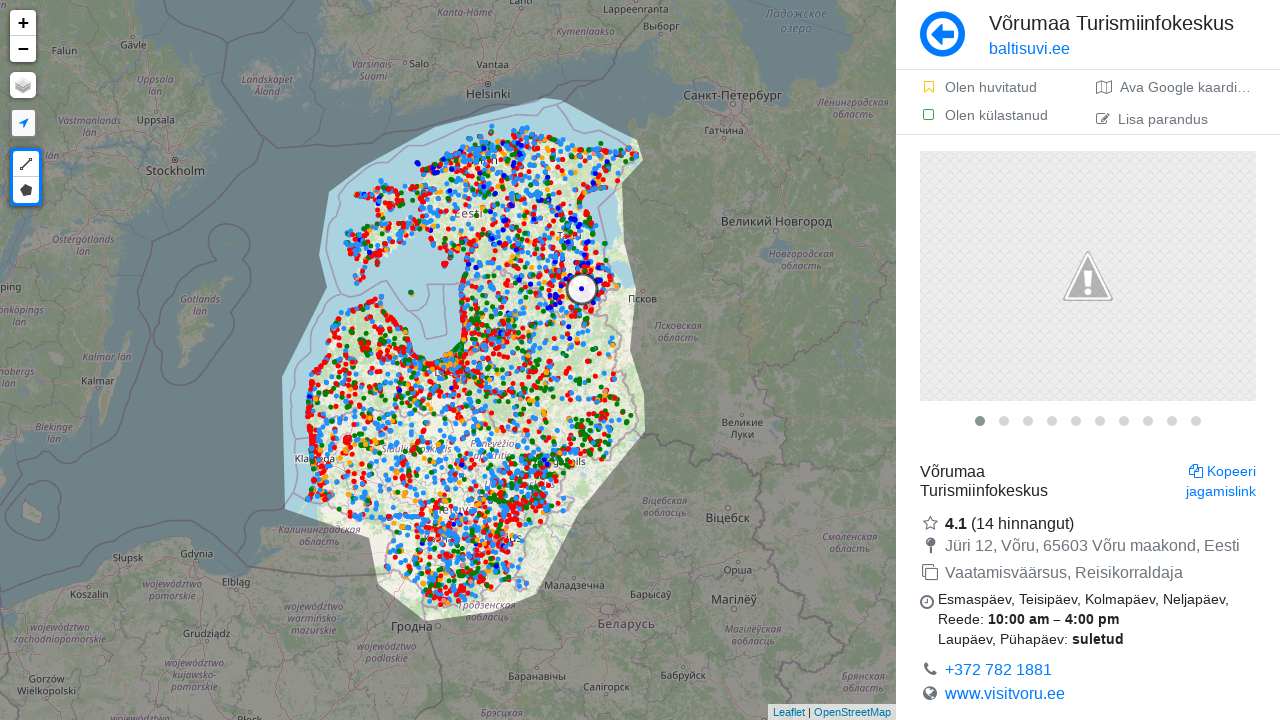

--- FILE ---
content_type: text/html; charset=UTF-8
request_url: https://baltisuvi.ee/kaart/981/vorumaa-turismiinfokeskus
body_size: 6119
content:
<!DOCTYPE html>
<html lang="et">

	<head>
		
		<!-- theme.public/head.phtml -->
		<!-- main/head_common.phtml -->
		<meta charset="utf-8">
		<meta http-equiv="X-UA-Compatible" content="IE=edge">
		<meta name="viewport" content="width=device-width, initial-scale=1, shrink-to-fit=no, minimum-scale=1.0, maximum-scale=1.0, user-scalable=no, minimal-ui">
		<meta name="apple-mobile-web-app-capable" content="yes" />   
		<meta name="apple-mobile-web-app-status-bar-style" content="black" />
		<meta name="google" content="notranslate" />
		<link rel="sitemap" type="application/xml" title="Sitemap" href="https://baltisuvi.ee/sitemap.xml">
		<link rel="canonical" href="https://baltisuvi.ee/kaart/981/vorumaa-turismiinfokeskus" />
		<link rel="shortcut icon" href="https://baltisuvi.ee/assets/img/forest.png" type="image/x-icon" />
		<title>Võrumaa Turismiinfokeskus</title>
		<script>
			<!-- assets/js/head.js -->
			﻿run = {}; bind = {}; 
			WWWDIR = 'https://baltisuvi.ee'; 
			WWWLANG = ''; 
			LANG = 'et'; 
			pluginMap = {
				'moment': {
					'js': ['https://baltisuvi.ee/assets/lib/datetimepicker/bootstrap4/moment.js', 'https://baltisuvi.ee/assets/lib/datetimepicker/bootstrap4/moment-with-locales.js']
				},
				'datetimepicker': {
					'css': ['https://baltisuvi.ee/assets/lib/datetimepicker/bootstrap4/css/tempusdominus-bootstrap-4.min.css'],
					'js': ['https://baltisuvi.ee/assets/lib/datetimepicker/bootstrap4/js/tempusdominus-bootstrap-4.min.js'],
				},
				'tinymce': {
					'js': ['https://baltisuvi.ee/assets/lib/tinymce/4.9/tinymce.min.js'],
				}
			};
			function hasAsset(type, url) {	
				var tag = type == 'js' ? 'script' : 'link';
				var srcAttr = type == 'js' ? 'src' : 'href';
				var assets = document.getElementsByTagName(tag);
				for(var i=0; i<assets.length; i++) {
					//console.log(assets[i][srcAttr]);
					if(assets[i][srcAttr].indexOf(url) > -1) {
						return true;
					}
				}	  
				return false;
			}
			function onLoaded(n, fn) {
				//console.log("ONLOADED", n);
				if(typeof n == 'function'){
					var name = '';
					var o = n;
				}else{
					var tmp = n.split(':');
					var name = tmp[0];
					var o = tmp[1] != undefined ? tmp[1] : name;
				}
				try {		
					res = (typeof n == 'function') ? n() : eval(o);
					if(typeof res == 'undefined') throw "undefined";
					if(res === null) throw "null";
				}catch(err) {
					var p = window.pluginMap[name];
					//console.log(n, p);
					if(p){
						var inject = 0;							
						if(p.js) p.js.forEach(function(url) {
							if(!hasAsset('js', url)){ inject++; addScript(url); }
						});
						if(p.css) p.css.forEach(function(url) {
							if(!hasAsset('css', url)){ inject++; addCss(url); }
						});	
						if(inject) console.log('%cInjecting '+name, 'color:gray');		
					}
					window.setTimeout(function(){
						onLoaded(n, fn)
					}, 10 ); 
					return;
				}
				fn();
			}
			function addScript( src, d ) {
				var s = document.createElement( 'script' );
				s.setAttribute( 'src', src );
				document.head.appendChild( s );
			}
			function addCss(path) {		
				var s = document.createElement( 'link' );
				s.setAttribute( 'rel', 'stylesheet' );
				s.setAttribute( 'href', path );
				document.head.appendChild( s );
			}
			window.onload = function(){
				toggleOffline = function(offline){
					document.getElementsByClassName('navigator-offline')[0].style.display = offline ? 'block' : 'none';
				}
				window.addEventListener('offline', function(){
					toggleOffline(true);
				});
				window.addEventListener('online', function(){
					toggleOffline(false);
				});		
			};
			function loadTime(s){
				if(location.href.indexOf('timer=1') == -1) return;
				console.log(s, Date.now()-window.performance.timing.navigationStart);
			}	
		</script> 
		<meta name="description" content="Võru, Võru County, Estonia | +372 782 1881 | www.visitvoru.ee | Võrumaa Muuseumi galeriis on avatud Mara Ljutjuki isikunäitus „Sõnatu-sõnoldaq“. Näi..." />
		<meta property="og:url" content="https://baltisuvi.ee/kaart/981/vorumaa-turismiinfokeskus"/>
		<meta property="og:image:secure" content="https://baltisuvi.ee/proxy?url=https%3A%2F%2Flh3.googleusercontent.com%2Fp%2FAF1QipPZLgHoD1WC66waIujUvEQRp1PNmWYuOiM-OMY%3Ds1600-w500&hash=eec2867e1b38ee81dee955618f21fc8d"/>
		<meta property="og:image:secure_url" content="https://baltisuvi.ee/proxy?url=https%3A%2F%2Flh3.googleusercontent.com%2Fp%2FAF1QipPZLgHoD1WC66waIujUvEQRp1PNmWYuOiM-OMY%3Ds1600-w500&hash=eec2867e1b38ee81dee955618f21fc8d"/>
		<meta property="og:image:url" content="https://baltisuvi.ee/proxy?url=https%3A%2F%2Flh3.googleusercontent.com%2Fp%2FAF1QipPZLgHoD1WC66waIujUvEQRp1PNmWYuOiM-OMY%3Ds1600-w500&hash=eec2867e1b38ee81dee955618f21fc8d"/>
		<meta property="og:image" content="https://baltisuvi.ee/proxy?url=https%3A%2F%2Flh3.googleusercontent.com%2Fp%2FAF1QipPZLgHoD1WC66waIujUvEQRp1PNmWYuOiM-OMY%3Ds1600-w500&hash=eec2867e1b38ee81dee955618f21fc8d"/>
		<meta property="og:title" content="Võrumaa Turismiinfokeskus - Balti Suvi reisikaart"/>
		<meta property="og:description" content="Avasta Eestit, Lätit ja Leedut!"/>
		<meta property="og:type " content="website"/>
		
		
		<script>
			function preloadImage(url){var img=new Image();img.src=url;}
			if(document.documentElement.clientWidth > 760){
				var preImg = [
					'https://romet.planet.ee/maptiles/tile.php?z=6&x=36&y=19',
					'https://romet.planet.ee/maptiles/tile.php?z=6&x=36&y=20',
					'https://romet.planet.ee/maptiles/tile.php?z=6&x=35&y=20',
					'https://romet.planet.ee/maptiles/tile.php?z=6&x=35&y=19',
					'https://romet.planet.ee/maptiles/tile.php?z=6&x=37&y=19',
					'https://romet.planet.ee/maptiles/tile.php?z=6&x=36&y=18',
					'https://romet.planet.ee/maptiles/tile.php?z=6&x=37&y=20',
					'https://romet.planet.ee/maptiles/tile.php?z=6&x=36&y=21',
					'https://romet.planet.ee/maptiles/tile.php?z=6&x=35&y=18',
					'https://romet.planet.ee/maptiles/tile.php?z=6&x=37&y=18',
					'https://romet.planet.ee/maptiles/tile.php?z=6&x=35&y=21',
					'https://romet.planet.ee/maptiles/tile.php?z=6&x=37&y=21',
				];
			}else{
				var preImg = [
					'https://romet.planet.ee/maptiles/tile.php?z=5&x=18&y=9',
					'https://romet.planet.ee/maptiles/tile.php?z=5&x=18&y=10',
					'https://romet.planet.ee/maptiles/tile.php?z=5&x=17&y=9',
					'https://romet.planet.ee/maptiles/tile.php?z=5&x=17&y=10',
					'https://romet.planet.ee/maptiles/tile.php?z=5&x=19&y=9',
					'https://romet.planet.ee/maptiles/tile.php?z=5&x=19&y=10',
				];
			}
			for(url of preImg) preloadImage(url);
		</script>
		
		<link rel="preload" as="A" href="r">
		
		<!-- LIB CSS -->
		<link rel="stylesheet" href="https://baltisuvi.ee/assets/lib/bootstrap/css/bootstrap.min.css">
		<link rel="stylesheet" href="https://baltisuvi.ee/assets/lib/leaflet/leaflet.css">
		<link rel="stylesheet" href="https://baltisuvi.ee/assets/lib/font-awesome/css/font-awesome.min.css">
		
		<!-- CUSTOM CSS -->
		<link rel="stylesheet" href="https://baltisuvi.ee/assets/css/base.css">
		<link rel="stylesheet" href="https://baltisuvi.ee/assets/css/custom.css">
		<link rel="stylesheet" href="https://baltisuvi.ee/assets/css/inputs.css">
		<link rel="stylesheet" href="https://baltisuvi.ee/assets/css/side-page.css">
		
		<!--
		<script async src="https://baltisuvi.ee/assets/lib/modernizr/modernizr.js"></script>
		<script async src="https://baltisuvi.ee/assets/js/ie11CustomProperties.js"></script>
		<script async src="https://baltisuvi.ee/storage/cache/locations.js"></script>
		-->
		
		<script type="text/javascript" src="https://baltisuvi.ee/assets/lib/leaflet/leaflet.js"></script>
		<script type="text/javascript" src="https://baltisuvi.ee/src/map.js?v="></script>
		
		<!-- Leaflet-Pointable -->
		 <script src="https://unpkg.com/leaflet-pointable@0.0.2/leaflet-pointable.js"></script>
		 <!-- Leaflet-Trails -->
		 <script src="https://unpkg.com/leaflet-trails@0.0.1/leaflet-trails.js"></script>
		 <link rel="stylesheet" href="https://unpkg.com/leaflet-trails@0.0.1/leaflet-trails.css">
		
		
		
					
	</head>	

	<body>
		
		<div data-nosnippet class="navigator-offline collapse min-vh-100 fixed-top" style="background:rgba(0, 0, 0, 0.8);z-index:9999;">
			<div class="d-flex flex-column min-vh-100">
				<div class="m-auto text-center">
					<div class="d-flex align-items-start">
						<div class="bg-dark p-1 rounded ib border border-white mr-4 mt-2">
							<span class="fa-stack fa-lg">
								<i class="fa fa-signal fa-stack-1x fa-2x text-white"></i>
								<i class="fa fa-times fa-stack-2x text-danger"></i>
							</span>
						</div>
						<div>
							<div class="h3 font-weight-light mb-3 text-white">No connection to Internet</div>
							<span class="text-muted" href="https://baltisuvi.ee">Check your connection</span>
						</div>
					</div>
				</div>
			</div>
		</div>

		<div class="vh-100 vw-100 d-flex container-row">

			<div data-nosnippet class="col-map">
				<div id="map" class="bg-secondary"></div>
			</div>
			

			<div class="position-relative overflow-hidden col-body">
				<div class="body" style="display:flex;flex-direction:column">
					<div class="p-0 d-flex flex-column h-100">
						<div class="page-title px-4 py-2 border-bottom d-flex flex-row" style="min-height:70px;">
	<div class="mr-4 align-self-center">
					<a class="no-decoration text-primary" href="#" onClick="history.go(-1); return false;"><i class="fa fa-arrow-circle-o-left m-auto" style="font-size:3.3rem"></i>
			</a>
			</div>
		<h1 class="h5 flex-grow-1 align-self-center ellipsis mb-0">
		Võrumaa Turismiinfokeskus<br>
		<small class="font-weight-light domain-name"><a class="no-decoration text-primary" href="https://baltisuvi.ee">
				baltisuvi.ee						</a></small>
	</h1>
			</div>						<div class="page-text px-4 py-3 flex-grow-1 scroll-y d-flex flex-column" 
						style="">
							<div class="h-100">
								<div class="main_get_messages"></div><script type="application/ld+json">{
    "@context": "http://schema.org",
    "@type": "Place",
    "url": "https://baltisuvi.ee/kaart/981/vorumaa-turismiinfokeskus",
    "image": "https://lh3.googleusercontent.com/p/AF1QipPZLgHoD1WC66waIujUvEQRp1PNmWYuOiM-OMY=s1600-w500",
    "name": "Võrumaa Turismiinfokeskus",
    "description": "Võrumaa Muuseumi galeriis on avatud Mara Ljutjuki isikunäitus „Sõnatu-sõnoldaq“. Näitusel on eksponeeritud kunstniku maalid, mis kujutavad lihtsustatud vormis hetki igapäevaelust, peegeldades inimsuhteid ja elu nüansse. Ljutjuk uurib oma loomingus igatsust eraldumise, üksioleku ja vaikuse järele, vastandades seda tänapäeva elu kiiretele muutustele. Maalimine on tema jaoks sõnatu mõtlemis- ja suhtlemisviis, mis ühendab isikliku kogemuse teistega jagamisega. Mara Ljutjuk (snd 1978) on Eesti Kunstiakadeemia maali eriala lõpetanud kunstnik, kes on osalenud arvukatel näitustel, tegelenud kuraatoritöö ja näitusekujundusega ning olnud aktiivne Evald Okase muuseumi programmi arendamisel. Ta on pälvinud Galerii-G kunstipreemia (2019) ja olnud Konrad Mäe preemia nominent (2020). Näitust saab külastada 31.10–14.12.2025. Kujundaja on Üla Koppel Toetajaks Eesti Kultuurkapital, Võru linn. Fotod Andres Treial @ljutjukmara @ulakoppel @andrestreial #maalinäitus #näitus #kulkatoetab #võrulinn #visitvõru #visitvõrumaa #muuseumikaart",
    "address": "Võru, Võru County, Estonia",
    "addressCountry": "et",
    "aggregateRating": {
        "@type": "AggregateRating",
        "ratingValue": 4.1,
        "reviewCount": 14
    },
    "geo": {
        "@type": "GeoCoordinates",
        "latitude": 57.84828729999999,
        "longitude": 26.99408039999999
    }
}</script><div id="browseData" data-id="981" data-page="browse" data-place="" data-lat="57.8482873" data-lng="26.9940804"></div><div class="d-flex mb-3 border-bottom mx-n4 mt-n3" data-nosnippet="" style="min-height:44px;"><div class="align-self-center d-flex flex-column w-50">			
					<a class="no-decoration text-smaller no-wrap py-1 px-4 text-muted hover-bg-light pt-2" rel="nofollow"			href="https://baltisuvi.ee/toggleSetting?id=981&place_id=&type=bookmark"><i class="fa fa-fw fa-bookmark-o text-warning  mr-2"></i>Olen huvitatud</a>
				
					<a class="no-decoration text-smaller no-wrap py-1 px-4 text-muted hover-bg-light pb-2" rel="nofollow" href="https://baltisuvi.ee/toggleSetting?id=981&place_id=&type=checked"><i class="fa fa-fw fa-square-o text-success mr-2"></i>Olen külastanud</a>
				</div><div class="ml-auto d-flex flex-column ellipsis"><a class="ttip_t ellipsis w-100 no-decoration text-smaller no-wrap py-1 px-4 text-muted hover-bg-light pt-2 h-50" target="blank" title="Ava Google kaardirakenduses" rel="nofollow" href="https://www.google.com/maps/dir/Current+Location/57.8482873,26.9940804"><i class="fa fa-map-o mr-2"></i>Ava Google kaardirakenduses</a><a class="ajaxLoad ttip_t ellipsis w-100 no-decoration text-smaller no-wrap py-1 px-4 text-muted hover-bg-light pt-2 h-50" title="Lisa parandus" rel="nofollow" href="https://baltisuvi.ee/edit?id=981"><i class="fa fa-edit mr-2"></i>Lisa parandus</a></div></div><div class="lightbox mb-4" -div-cloak="" style="min-height:270px" data-plugin-options="{&quot;delegate&quot;: &quot;.owl-item:not(.cloned) a&quot;, &quot;type&quot;: &quot;image&quot;, &quot;gallery&quot;: {&quot;enabled&quot;: true}}"><div class="owl-carousel" data-plugin-options="{&quot;items&quot;: 1, &quot;animateOut&quot;: &quot;fadeOut&quot;, &quot;autoHeight&quot;: true}"><div><a class="no-ajax" href="https://lh3.googleusercontent.com/p/AF1QipPZLgHoD1WC66waIujUvEQRp1PNmWYuOiM-OMY=s1600-w1200" title="Võrumaa Turismiinfokeskus"><img class="mw-100 img-responsive img-rounded browseImg" alt="Võrumaa" src="https://lh3.googleusercontent.com/p/AF1QipPZLgHoD1WC66waIujUvEQRp1PNmWYuOiM-OMY=s1600-w500"/></a></div><div><a class="no-ajax" href="https://lh3.googleusercontent.com/p/AF1QipPLxLWgTI35rvlZOWKgEuDELwXsXjOSL8jCZeQ=s1600-w1200" title="Võrumaa Turismiinfokeskus"><img class="mw-100 img-responsive img-rounded browseImg" alt="Turismiinfokeskus" src="https://lh3.googleusercontent.com/p/AF1QipPLxLWgTI35rvlZOWKgEuDELwXsXjOSL8jCZeQ=s1600-w500"/></a></div><div><a class="no-ajax" href="https://lh3.googleusercontent.com/p/AF1QipPQX5JbXyZByLediITYH5F8lgSeUpzl8BageCQ=s1600-w1200" title="Võrumaa Turismiinfokeskus"><img class="mw-100 img-responsive img-rounded browseImg" alt="Vaatamisväärsus" src="https://lh3.googleusercontent.com/p/AF1QipPQX5JbXyZByLediITYH5F8lgSeUpzl8BageCQ=s1600-w500"/></a></div><div><a class="no-ajax" href="https://lh3.googleusercontent.com/p/AF1QipPXnrMiu7-GS4Pt9e0GdMgPaon_OBbwJE8LUSs=s1600-w1200" title="Võrumaa Turismiinfokeskus"><img class="mw-100 img-responsive img-rounded browseImg" alt="Reisikorraldaja" src="https://lh3.googleusercontent.com/p/AF1QipPXnrMiu7-GS4Pt9e0GdMgPaon_OBbwJE8LUSs=s1600-w500"/></a></div><div><a class="no-ajax" href="https://lh3.googleusercontent.com/p/AF1QipPq-T68pZWqW2_BNJsaG-Zfi5Fgms9JmtVV_4o=s1600-w1200" title="Võrumaa Turismiinfokeskus"><img class="mw-100 img-responsive img-rounded browseImg" alt="Aktiivne puhkus" src="https://lh3.googleusercontent.com/p/AF1QipPq-T68pZWqW2_BNJsaG-Zfi5Fgms9JmtVV_4o=s1600-w500"/></a></div><div><a class="no-ajax" href="https://lh3.googleusercontent.com/p/AF1QipNChIxvyQBKKydHhrFlLycdR3m3p8z8siObnW8=s1600-w1200" title="Võrumaa Turismiinfokeskus"><img class="mw-100 img-responsive img-rounded browseImg" alt="visitvoru" src="https://lh3.googleusercontent.com/p/AF1QipNChIxvyQBKKydHhrFlLycdR3m3p8z8siObnW8=s1600-w500"/></a></div><div><a class="no-ajax" href="https://lh3.googleusercontent.com/p/AF1QipOGm-B1T2tAQrhTAn0n829e0NMknyMOIPzi4RjI=s1600-w1200" title="Андрей Явнашан"><img class="mw-100 img-responsive img-rounded browseImg" alt="Võrumaa Turismiinfokeskus" src="https://lh3.googleusercontent.com/p/AF1QipOGm-B1T2tAQrhTAn0n829e0NMknyMOIPzi4RjI=s1600-w500"/></a></div><div><a class="no-ajax" href="https://lh3.googleusercontent.com/p/AF1QipNEuOo2Szq9GCxia-z2j7HkYywFlhEICCPOkgk=s1600-w1200" title="Võrumaa Turismiinfokeskus"><img class="mw-100 img-responsive img-rounded browseImg" alt="Võrumaa Turismiinfokeskus" src="https://lh3.googleusercontent.com/p/AF1QipNEuOo2Szq9GCxia-z2j7HkYywFlhEICCPOkgk=s1600-w500"/></a></div><div><a class="no-ajax" href="https://lh3.googleusercontent.com/p/AF1QipMCIymWtGagUpJo2M96yDc03n1g7olPpu5rGj0=s1600-w1200" title="Võrumaa Turismiinfokeskus"><img class="mw-100 img-responsive img-rounded browseImg" alt="Võrumaa Turismiinfokeskus" src="https://lh3.googleusercontent.com/p/AF1QipMCIymWtGagUpJo2M96yDc03n1g7olPpu5rGj0=s1600-w500"/></a></div><div><a class="no-ajax" href="https://lh3.googleusercontent.com/p/AF1QipNMas5b6zCN843WXClcn0ubIujOj0r8tn1l-b8=s1600-w1200" title="Võrumaa Turismiinfokeskus"><img class="mw-100 img-responsive img-rounded browseImg" alt="Võrumaa Turismiinfokeskus" src="https://lh3.googleusercontent.com/p/AF1QipNMas5b6zCN843WXClcn0ubIujOj0r8tn1l-b8=s1600-w500"/></a></div></div></div><div class="d-flex flex-column flex-grow-1 item-content"><div class="mb-4"><div class="d-flex overflow-hidden"><div class="flex-grow-1"><div class="d-flex justify-content-between"><h2 class="mb-1 h6">Võrumaa Turismiinfokeskus</h2><div class="ttip_l ib text-smaller pointer text-primary ml-3 text-right" onClick="setClipboard(&#039;https://baltisuvi.ee/kaart/981/vorumaa-turismiinfokeskus&#039;); 
			this.title = &#039;Link kopeeritud&#039;; 
			tips.init($(this).parent());
			$(this).trigger(&#039;mouseenter&#039;);"><i class="fa fa-copy mr-1"></i>Kopeeri jagamislink</div></div><div class="mb-2"></div><div><i class="fa fa-fw fa-star-o mr-1 text-muted"></i><span class="font-weight-bold">4.1</span> (14 hinnangut)</div><h5 class="text-muted mb-2 font-weight-normal h6" style="word-break:break-all"><i class="fa fa-fw fa-map-pin text-muted mr-1"></i>Jüri 12, Võru, 65603 Võru maakond, Eesti</h5><h3 class="font-weight-normal h6"><i class="fa fa-fw fa-clone mr-1 text-muted"></i><span class="text-muted">Vaatamisväärsus, Reisikorraldaja</span></h3><div class="my-1 w-100 text-nowrap d-flex"><i class="fa fa-fw fa-clock-o text-muted mr-1 mt-1"></i><div><span class="ib text-smaller" style="white-space:pre-wrap!important">Esmaspäev, Teisipäev, Kolmapäev, Neljapäev, Reede: <b>10:00 am – 4:00 pm</b></span><br/><span class="ib text-smaller" style="white-space:pre-wrap!important">Laupäev, Pühapäev: <b>suletud</b></span></div></div><div style="word-break:break-all"><i class="fa fa-fw fa-phone text-muted mr-1"></i><a href="tel:+372 782 1881">+372 782 1881</a></div><div style="word-break:break-all"><i class="fa fa-fw fa-globe text-muted mr-1"></i><a xrel="xnofollow" target="blank" href="http://www.visitvoru.ee/">www.visitvoru.ee</a></div><div class="my-3"><i class="fa fa-fw fa-info-circle text-muted mr-1"></i><a class="align-self-center mr-auto" href="https://maps.google.com/?cid=14513501643929363419" target="blank">Andmed Googlest</a></div></div></div></div><h6 class="mb-3 description font-weight-normal"><span>Võrumaa Muuseumi galeriis on avatud Mara Ljutjuki isikunäitus „Sõnatu-sõnoldaq“. Näitusel on eksponeeritud kunstniku maalid, mis kujutavad lihtsustatud vormis hetki igapäevaelust, peegeldades inimsuhteid ja elu nüansse. Ljutjuk uurib oma loomingus igatsust eraldumise, üksioleku ja vaikuse järele, vastandades seda tänapäeva elu kiiretele muutustele. Maalimine on tema jaoks sõnatu mõtlemis- ja suhtlemisviis, mis ühendab isikliku kogemuse teistega jagamisega. Mara Ljutjuk (snd 1978) on Eesti Kunstiakadeemia maali eriala lõpetanud kunstnik, kes on osalenud arvukatel näitustel, tegelenud</span><a href='#' style='color: #E3AE00; text-decoration:none;' onClick="jQuery(this).prev().hide(); jQuery(this).hide(); jQuery(this).next().show(); return false;">&nbsp;[...]</a><span style='display:none;'>Võrumaa Muuseumi galeriis on avatud Mara Ljutjuki isikunäitus „Sõnatu-sõnoldaq“. Näitusel on eksponeeritud kunstniku maalid, mis kujutavad lihtsustatud vormis hetki igapäevaelust, peegeldades inimsuhteid ja elu nüansse. Ljutjuk uurib oma loomingus igatsust eraldumise, üksioleku ja vaikuse järele, vastandades seda tänapäeva elu kiiretele muutustele. Maalimine on tema jaoks sõnatu mõtlemis- ja suhtlemisviis, mis ühendab isikliku kogemuse teistega jagamisega. Mara Ljutjuk (snd 1978) on Eesti Kunstiakadeemia maali eriala lõpetanud kunstnik, kes on osalenud arvukatel näitustel, tegelenud kuraatoritöö ja näitusekujundusega ning olnud aktiivne Evald Okase muuseumi programmi arendamisel. Ta on pälvinud Galerii-G kunstipreemia (2019) ja olnud Konrad Mäe preemia nominent (2020). Näitust saab külastada 31.10–14.12.2025. Kujundaja on Üla Koppel Toetajaks Eesti Kultuurkapital, Võru linn. Fotod Andres Treial @ljutjukmara @ulakoppel @andrestreial #maalinäitus #näitus #kulkatoetab #võrulinn #visitvõru #visitvõrumaa #muuseumikaart</span> <a target="_blank" rel="nofollow" href="http://www.visitvoru.ee/">www.visitvoru.ee</a></h6></div>
							</div>
						</div>
					</div>  

									</div> 
				
			</div>
		</div>		

		
		<!-- theme.public/js.phtml -->
		<!--
			<script async type="text/javascript" src="https://baltisuvi.ee/assets/lib/vue/vue.min.js"></script>
			<script async type="text/javascript" src="https://baltisuvi.ee/assets/lib/jquery/jquery-cookie.min.js"></script>
			<script async type="text/javascript" src="https://baltisuvi.ee/assets/lib/lazyload/lazyload.min.js"></script>
		-->
		<script type="text/javascript" src="https://baltisuvi.ee/src/locations.js?202601210445"></script>
		
		<link async rel="stylesheet" href="https://baltisuvi.ee/assets/lib/Leaflet.draw/src/leaflet.draw.css"/>
		<link async rel="stylesheet" href="https://baltisuvi.ee/assets/lib/flags/flags.css">
		<link async rel="stylesheet" href="https://baltisuvi.ee/assets/lib/magnific-popup/magnific-popup.css">
		<link async rel="stylesheet" href="https://baltisuvi.ee/assets/lib/owlcarousel/owl.carousel.min.css">
		<link async rel="stylesheet" href="https://baltisuvi.ee/assets/lib/owlcarousel/owl.theme.default.min.css">
		<link async rel="stylesheet" href="https://baltisuvi.ee/assets/lib/qtip2/jquery.qtip.min.css">
		<link async rel="stylesheet" href="https://baltisuvi.ee/assets/lib/fdrop/fdrop.css">
		<link async rel="stylesheet" href="https://baltisuvi.ee/assets/lib/file-icon-vectors/css/file-icon-vivid.css">
		
		<script type="text/javascript" src="https://baltisuvi.ee/assets/lib/jquery/jquery-3.3.1.min.js"></script>
		<script type="text/javascript" src="https://baltisuvi.ee/assets/lib/jquery/jquery-migrate-3.0.1.js"></script>
		
		<script async type="text/javascript" src="https://baltisuvi.ee/assets/lib/bootstrap/js/bootstrap.bundle.min.js"></script>
		
		<script async type="text/javascript" src="https://baltisuvi.ee/assets/lib/qtip2/jquery.qtip.min.js"></script>
		<script defer type="text/javascript" src="https://baltisuvi.ee/assets/lib/fdrop/fdrop.js"></script>
		<script defer type="text/javascript" src="https://baltisuvi.ee/assets/lib/nanobar/nanobar.min.js"></script>
		
		<script defer type="text/javascript" src="https://baltisuvi.ee/assets/lib/owlcarousel/owl.carousel.min.js"></script>
		<script defer type="text/javascript" src="https://baltisuvi.ee/assets/lib/magnific-popup/jquery.magnific-popup.js"></script>
		
		<script type="text/javascript" src="https://baltisuvi.ee/assets/lib/leaflet/L.draw.min.js"></script>
		
		<script type="text/javascript" src="https://baltisuvi.ee/assets/js/base.js?ch=32cde6c"></script>	
		<script async type="text/javascript" src="https://baltisuvi.ee/assets/js/init.js?ch=ff04cef"></script>
		
		<!-- JS INIT -->
		
		
		
		<div class="modal" data-type="ajax" id="modal" tabindex="-1"><div class="modal-dialog loading-modal-dialog"><div class="modal-content"><div class="d-flex" style="min-height: 300px"><div class="lds-ripple my-auto mx-auto"><div></div><div></div></div></div></div></div></div>
		
		<!-- Global site tag (gtag.js) - Google Analytics -->
		<script defer src="https://www.googletagmanager.com/gtag/js?id=UA-167339083-1"></script>
		<script>
		  window.dataLayer = window.dataLayer || [];
		  function gtag(){dataLayer.push(arguments);}
		  gtag('js', new Date());
		  gtag('config', 'UA-167339083-1');
		</script>

	</body>	
</html>


--- FILE ---
content_type: text/css
request_url: https://baltisuvi.ee/assets/css/side-page.css
body_size: 628
content:
html, body, main { min-height: 100vh; }
html, body { background: transparent; }	

body {height:100%; width:100%;}
.body {height:100%; width:100%;}
#map { height:100%; width: 100%; }

.col-map {
	width: 70vw;
	height: 100vh;
	display: inline-block;
	min-width:320px;
}
.col-body{
	width: 30vw;
	height: 100vh;
	display: inline-block;
	min-width:320px;
}
.leaflet-draw-actions li a[title="Finish drawing"]{
	background: blue !important;
}	
/*	
.leaflet-draw-toolbar a *{
	fill: var(--primary);
	color: var(--primary);
}*/
.leaflet-draw-toolbar {
	border: 3px solid var(--blue);
}

.leaflet-control-layers-toggle{
	width: 26px;
	height: 26px;
	max-height:26px;
	max-width:26px;
	background-size: 16px 16px !important;
}

.leaflet-draw-tooltip{
	display:none;
}
.hover-bg-light:hover,.hover-bg-light:active {
	background: var(--light);
}
.image-name{
	background: rgba(255,255,255,0.5);
	font-size: 0.6rem;
	right:0;bottom:0;
}
.browseImg{
	max-width:800px;
	height:250px;
	object-fit: cover;
	background:url('../img/pattern/az_subtle.png')
}

@media (max-width: 767.98px) { 
	.container-row{
		flex-direction: column;
	}
	.domain-name{
		adisplay:none;
		font-size:70% !important;
		
	}
	.col-map {
		width: 100vw;
		height: 50vh;
	}
	.col-body{
		width: 100vw;
		height: 50vh;
	}
	.page-title{
		height:50px !important;
		min-height: 50px !important;
	}
	.page-title img{
		height:30px !important;
	}
	.page-text{
		aaamargin-bottom:50px !important;
	}
	.page-footer{
		aaaheight:50px !important;
	}

	
	
	
}

.roll-in-right {
	-webkit-animation: roll-in-right 0.6s ease-out both;
	        animation: roll-in-right 0.6s ease-out both;
}



@-webkit-keyframes roll-in-right {
  0% {
    -webkit-transform: translateX(800px) rotate(540deg);
            transform: translateX(800px) rotate(540deg);
    opacity: 0;
  }
  100% {
    -webkit-transform: translateX(0) rotate(0deg);
            transform: translateX(0) rotate(0deg);
    opacity: 1;
  }
}
@keyframes roll-in-right {
  0% {
    -webkit-transform: translateX(800px) rotate(540deg);
            transform: translateX(800px) rotate(540deg);
    opacity: 0;
  }
  100% {
    -webkit-transform: translateX(0) rotate(0deg);
            transform: translateX(0) rotate(0deg);
    opacity: 1;
  }
}

.swirl-out-bck {
	-webkit-animation: swirl-out-bck 0.6s ease-in both;
	        animation: swirl-out-bck 0.6s ease-in both;
}

@-webkit-keyframes swirl-out-bck {
  0% {
    -webkit-transform: rotate(0) scale(1);
            transform: rotate(0) scale(1);
    opacity: 1;
  }
  100% {
    -webkit-transform: rotate(-540deg) scale(0);
            transform: rotate(-540deg) scale(0);
    opacity: 0;
  }
}
@keyframes swirl-out-bck {
  0% {
    -webkit-transform: rotate(0) scale(1);
            transform: rotate(0) scale(1);
    opacity: 1;
  }
  100% {
    -webkit-transform: rotate(-540deg) scale(0);
            transform: rotate(-540deg) scale(0);
    opacity: 0;
  }
}


.draw-info{
	position: absolute;
	top: -0px;
	right: -220px;
	width: 200px;
	_height: 100px;

}

.body * {
	az-index: 20 !important;
}

--- FILE ---
content_type: image/svg+xml
request_url: https://baltisuvi.ee/assets/lib/Leaflet.draw/src/images/spritesheet.svg
body_size: 1381
content:
<?xml version="1.0" encoding="UTF-8" standalone="no"?>
<svg
	xmlns:dc="http://purl.org/dc/elements/1.1/"
	xmlns:cc="http://creativecommons.org/ns#"
	xmlns:rdf="http://www.w3.org/1999/02/22-rdf-syntax-ns#"
	xmlns="http://www.w3.org/2000/svg"
	xmlns:xlink="http://www.w3.org/1999/xlink"
	xmlns:sodipodi="http://sodipodi.sourceforge.net/DTD/sodipodi-0.dtd"
	xmlns:inkscape="http://www.inkscape.org/namespaces/inkscape"
	viewBox="0 0 600 60"
	height="60"
	width="600"
	id="svg4225"
	version="1.1"
	inkscape:version="0.91 r13725"
	sodipodi:docname="spritesheet.svg"
	inkscape:export-filename="/home/fpuga/development/upstream/icarto.Leaflet.draw/src/images/spritesheet-2x.png"
	inkscape:export-xdpi="90"
	inkscape:export-ydpi="90">
	<metadata
		id="metadata4258">
		<rdf:RDF>
			<cc:Work
				rdf:about="">
				<dc:format>image/svg+xml</dc:format>
				<dc:type
					rdf:resource="http://purl.org/dc/dcmitype/StillImage"/>
				<dc:title/>
			</cc:Work>
		</rdf:RDF>
	</metadata>
	<defs
		id="defs4256"/>
	<sodipodi:namedview
		pagecolor="#ffffff"
		bordercolor="#666666"
		borderopacity="1"
		objecttolerance="10"
		gridtolerance="10"
		guidetolerance="10"
		inkscape:pageopacity="0"
		inkscape:pageshadow="2"
		inkscape:window-width="1920"
		inkscape:window-height="1056"
		id="namedview4254"
		showgrid="false"
		inkscape:zoom="1.3101852"
		inkscape:cx="237.56928"
		inkscape:cy="7.2419621"
		inkscape:window-x="1920"
		inkscape:window-y="24"
		inkscape:window-maximized="1"
		inkscape:current-layer="svg4225"/>
	<g
		id="enabled"
		style="fill:#464646;fill-opacity:1">
		<g
			id="polyline"
			style="fill:#464646;fill-opacity:1">
			<path
				d="m 18,36 0,6 6,0 0,-6 -6,0 z m 4,4 -2,0 0,-2 2,0 0,2 z"
				id="path4229"
				inkscape:connector-curvature="0"
				style="fill:#464646;fill-opacity:1"/>
			<path
				d="m 36,18 0,6 6,0 0,-6 -6,0 z m 4,4 -2,0 0,-2 2,0 0,2 z"
				id="path4231"
				inkscape:connector-curvature="0"
				style="fill:#464646;fill-opacity:1"/>
			<path
				d="m 23.142,39.145 -2.285,-2.29 16,-15.998 2.285,2.285 z"
				id="path4233"
				inkscape:connector-curvature="0"
				style="fill:#464646;fill-opacity:1"/>
		</g>
		<path
			id="polygon"
			d="M 100,24.565 97.904,39.395 83.07,42 76,28.773 86.463,18 Z"
			inkscape:connector-curvature="0"
			style="fill:#464646;fill-opacity:1"/>
		<path
			id="rectangle"
			d="m 140,20 20,0 0,20 -20,0 z"
			inkscape:connector-curvature="0"
			style="fill:#464646;fill-opacity:1"/>
		<path
			id="circle"
			d="m 221,30 c 0,6.078 -4.926,11 -11,11 -6.074,0 -11,-4.922 -11,-11 0,-6.074 4.926,-11 11,-11 6.074,0 11,4.926 11,11 z"
			inkscape:connector-curvature="0"
			style="fill:#464646;fill-opacity:1"/>
		<path
			id="marker"
			d="m 270,19 c -4.971,0 -9,4.029 -9,9 0,4.971 5.001,12 9,14 4.001,-2 9,-9.029 9,-14 0,-4.971 -4.029,-9 -9,-9 z m 0,12.5 c -2.484,0 -4.5,-2.014 -4.5,-4.5 0,-2.484 2.016,-4.5 4.5,-4.5 2.485,0 4.5,2.016 4.5,4.5 0,2.486 -2.015,4.5 -4.5,4.5 z"
			inkscape:connector-curvature="0"
			style="fill:#464646;fill-opacity:1"/>
		<g
			id="edit"
			style="fill:#464646;fill-opacity:1">
			<path
				d="m 337,30.156 0,0.407 0,5.604 c 0,1.658 -1.344,3 -3,3 l -10,0 c -1.655,0 -3,-1.342 -3,-3 l 0,-10 c 0,-1.657 1.345,-3 3,-3 l 6.345,0 3.19,-3.17 -9.535,0 c -3.313,0 -6,2.687 -6,6 l 0,10 c 0,3.313 2.687,6 6,6 l 10,0 c 3.314,0 6,-2.687 6,-6 l 0,-8.809 -3,2.968"
				id="path4240"
				inkscape:connector-curvature="0"
				style="fill:#464646;fill-opacity:1"/>
			<path
				d="m 338.72,24.637 -8.892,8.892 -2.828,0 0,-2.829 8.89,-8.89 z"
				id="path4242"
				inkscape:connector-curvature="0"
				style="fill:#464646;fill-opacity:1"/>
			<path
				d="m 338.697,17.826 4,0 0,4 -4,0 z"
				transform="matrix(-0.70698336,-0.70723018,0.70723018,-0.70698336,567.55917,274.78273)"
				id="path4244"
				inkscape:connector-curvature="0"
				style="fill:#464646;fill-opacity:1"/>
		</g>
		<g
			id="remove"
			style="fill:#464646;fill-opacity:1">
			<path
				d="m 381,42 18,0 0,-18 -18,0 0,18 z m 14,-16 2,0 0,14 -2,0 0,-14 z m -4,0 2,0 0,14 -2,0 0,-14 z m -4,0 2,0 0,14 -2,0 0,-14 z m -4,0 2,0 0,14 -2,0 0,-14 z"
				id="path4247"
				inkscape:connector-curvature="0"
				style="fill:#464646;fill-opacity:1"/>
			<path
				d="m 395,20 0,-4 -10,0 0,4 -6,0 0,2 22,0 0,-2 -6,0 z m -2,0 -6,0 0,-2 6,0 0,2 z"
				id="path4249"
				inkscape:connector-curvature="0"
				style="fill:#464646;fill-opacity:1"/>
		</g>
	</g>
	<g
		id="disabled"
		transform="translate(120,0)"
		style="fill:#bbbbbb">
		<use
			xlink:href="#edit"
			id="edit-disabled"
			x="0"
			y="0"
			width="100%"
			height="100%"/>
		<use
			xlink:href="#remove"
			id="remove-disabled"
			x="0"
			y="0"
			width="100%"
			height="100%"/>
	</g>
	<path
		style="fill:none;stroke:#464646;stroke-width:2;stroke-miterlimit:4;stroke-dasharray:none;stroke-opacity:1"
		id="circle-3"
		d="m 581.65725,30 c 0,6.078 -4.926,11 -11,11 -6.074,0 -11,-4.922 -11,-11 0,-6.074 4.926,-11 11,-11 6.074,0 11,4.926 11,11 z"
		inkscape:connector-curvature="0"/>
</svg>


--- FILE ---
content_type: text/javascript;charset=UTF-8
request_url: https://baltisuvi.ee/src/map.js?v=
body_size: 7080
content:
window.isDrawMode = false;
window.colormap = {"\/accommodation":"red","\/dining":"orange","\/activeleisure":"Blue","\/sightseeing":"DodgerBlue","\/health":"LightCoral","\/varia":"SlateGray","\/natural":"green"};
window.baltics = [{"lat":59.24621611852243,"lng":22.164741179285826},{"lat":58.95574642454033,"lng":21.445270591110646},{"lat":58.24043482364321,"lng":21.21460063154303},{"lat":57.86266606876288,"lng":21.401333455954926},{"lat":56.80156200991216,"lng":20.412747914950845},{"lat":55.176897819080665,"lng":20.484145759578915},{"lat":54.81778984250645,"lng":22.318521152330938},{"lat":54.23137505951037,"lng":22.52722254432067},{"lat":53.74706896306562,"lng":23.54876093669153},{"lat":53.860577748279255,"lng":25.053607815775536},{"lat":54.102777252370785,"lng":25.99825622162386},{"lat":55.1392482457217,"lng":26.93741248557775},{"lat":55.67240697003055,"lng":27.71729663459206},{"lat":56.14948503945801,"lng":28.38184580382258},{"lat":56.5934685700302,"lng":28.376309708702692},{"lat":57.11889985049529,"lng":28.057765478823608},{"lat":57.83924735514403,"lng":28.19506902618531},{"lat":58.38750754233981,"lng":27.93693835714535},{"lat":59.06033377426745,"lng":27.876524796306178},{"lat":59.327516458735495,"lng":28.348848999230384},{"lat":59.55089534446973,"lng":28.217037593763145},{"lat":59.6842158437117,"lng":27.66233126242198},{"lat":59.99324435364576,"lng":26.552918599739645},{"lat":60.00697346187618,"lng":26.16846866712692},{"lat":59.69253081469199,"lng":23.77931172912848}];

onLoaded(function(){
	return (L != null && document.getElementById("map"));
}, function() {

	loadTime("map start");

	L.Mask = L.Polygon.extend({
		options: {
			stroke: false,
			color: '#333',
			fillOpacity: 0.5,
			clickable: false,
			renderer: L.svg(),
			outerBounds: new L.LatLngBounds([-90, -360], [90, 360])
		},
		initialize: function (latLngs, options) {
	         var outerBoundsLatLngs = [
				this.options.outerBounds.getSouthWest(),
				this.options.outerBounds.getNorthWest(),
				this.options.outerBounds.getNorthEast(),
				this.options.outerBounds.getSouthEast()
			];
	        L.Polygon.prototype.initialize.call(this, [outerBoundsLatLngs, latLngs], options);
		},
	});
	L.mask = function (latLngs, options) {
		return new L.Mask(latLngs, options);
	};

	//var v = (queryParameters().v || '').split('x');
	var v = ''.split('x');
	var initZoom = document.documentElement.clientWidth > 760 ? 6 : 5;
    map = new L.Map('map', {
    	center: new L.LatLng(v[1] || 57.00, v[2] || 24.05),
    	zoom: v[0] || initZoom,
    	//tap: false,
    	dragging: true,
    	//fadeAnimation: false,

    	renderer: L.canvas()  	//preferCanvas: true
    });

    window.mapIsMoving = false;
	window.drawnItems = L.featureGroup().addTo(map);
	window.filteredItems = new L.FeatureGroup();
	window.mapLocations = new L.FeatureGroup();


  var control = L.control.layers({
        //'OpenStreetMap': L.tileLayer('https://romet.planet.ee/maptiles/tile.php?z={z}&x={x}&y={y}', {
        'OpenStreetMap': L.tileLayer('https://a.tile.openstreetmap.org/{z}/{x}/{y}.png', {
        	maxZoom: 18,
        	attribution: '<a href="http://openstreetmap.org/copyright">OpenStreetMap</a>'
        }).addTo(map),
        "Aero": L.tileLayer('http://server.arcgisonline.com/ArcGIS/rest/services/World_Imagery/MapServer/tile/{z}/{y}/{x}', {

        }),

    }, {  }, { position: 'topleft', collapsed: true }).addTo(map); //'drawlayer': drawnItems

    loadTime("map added");

    var latLngs = [];
	for (i=0; i<baltics.length; i++) { latLngs.push(new L.LatLng(baltics[i]['lat'], baltics[i]['lng'])); }
	L.mask(latLngs).addTo(map);

	onLoaded(':window.locations', function(){
		loadTime("map layers start");
	    for(let location of locations) {
	    	mapLocations.addLayer(location2layer(location));
		}
		loadTime("map layers added");
		mapLocations.addTo(map);
	})

 var HikingTrails = L.tileLayer('https://tile.waymarkedtrails.org/{id}/{z}/{x}/{y}.png', {
     id: 'hiking',
     pointable: false,
     attribution: '&copy; <a href="http://waymarkedtrails.org">Sarah Hoffmann</a> (<a href="https://creativecommons.org/licenses/by-sa/3.0/">CC-BY-SA</a>)',
 });
 var CyclingTrails = L.tileLayer('https://tile.waymarkedtrails.org/{id}/{z}/{x}/{y}.png', {
     id: 'cycling',
     pointable: false,
     attribution: '&copy; <a href="http://waymarkedtrails.org">Sarah Hoffmann</a> (<a href="https://creativecommons.org/licenses/by-sa/3.0/">CC-BY-SA</a>)',
 });

 control.addOverlay(HikingTrails, "{map.hikingroutes}").addTo(map);
 control.addOverlay(CyclingTrails, "{map.cyclingroutes}");

});

run.map = function(){

	loadTime("run start");

	L.Control.selfPos = L.Control.extend({
	    onAdd: function(map) {
	        var div = L.DomUtil.create('div');
	        div.innerHTML = '<div class="rounded p-1 bg-light shadow" style="border: 2px solid rgba(100,100,100,0.8);"><i class="fa fa-fw fa-location-arrow text-primary"></i></div>';
	        L.DomEvent
            .addListener(div, 'click', L.DomEvent.stopPropagation)
            .addListener(div, 'click', L.DomEvent.preventDefault)
        	.addListener(div, 'click', flyToSelf);

        	 L.DomEvent
            .addListener(div, 'touchstart', L.DomEvent.stopPropagation)
            .addListener(div, 'touchstart', L.DomEvent.preventDefault)
        	.addListener(div, 'touchstart', flyToSelf);

	        return div;
	    },
	    onRemove: function(map) {}
	});
	L.control.selfPos = function(opts) {
	    return new L.Control.selfPos(opts);
	}
	L.control.selfPos({ position: 'topleft' }).addTo(map);

    onLoaded(':L.drawLocal', function(){

	   	L.drawLocal.draw.toolbar.finish.text = "Valmis!";
		L.drawLocal.draw.toolbar.undo.text = "Kustuta viimane punkt";
		L.drawLocal.draw.toolbar.actions.text = "Tühista";
	    map.addControl(new L.Control.Draw({
	        edit: false,
	        draw: {
	        	polyline: true,
	        	rectangle: false,
	        	circle: false,
	        	circlemarker: false,
	        	marker: false,
	            polygon: {
	                allowIntersection: false,
	                showArea: true
	            }
	        }
	    }));


	   /*
	   if(location.pathname == '/'){
		    $('.leaflet-draw:visible')
			.addClass('position-relative')
		    .append("<div class=\"draw-info roll-in-right bg-white rounded border shadow px-3 py-2\">Saad kaardile lisada uusi asukohti vasakul asuvate tööriistadega.</div>");
		    setTimeout(function(){
		    	$('.draw-info').addClass('swirl-out-bck');
		    }, 3000);
		}
		*/
		map.on('draw:drawstart draw:editstart', function(e) {
			window.isDrawMode = true;
			console.log('isDrawMode', window.isDrawMode?1:0)
		})
		map.on('draw:drawstop draw:editstop', function(e) {
			window.isDrawMode = false;
			console.log('isDrawMode', window.isDrawMode?1:0)
		})


	   map.on('draw:editmove draw:editresize draw:editstart draw:editstop draw:edited draw:editvertex', function (event) {
	    	//map.on(L.Draw.Event.EDITED, function (event) {
	    	//console.log(event)
	    	var pos = getLayerPos(event.layer || event.poly);
	    	//console.log('pos', pos)
	    	if(pos){
	        	var url = uri('https://baltisuvi.ee/edit', 'pos', JSON.stringify(pos))
	    		window.history.replaceState({path: url}, '', url);
	        }

	    })

	    map.on('draw:drawstart', function (event) {
	    	var LD = browseData();
			if(LD.page == 'edit'){
				mapLocations.eachLayer(function(layer){
					if(layer.id == LD.id){
						layer.setStyle({
			    			color: 'grey'
						});
						layer.editing.disable();
					}
				});
			}else{
				navigateContent(uri('https://baltisuvi.ee/edit', 'id', 0));
			}
	    })

	    map.on(L.Draw.Event.CREATED, function (event) {
			var LD = browseData();
	        var layer = event.layer;
	        var pos = getLayerPos(event.layer);

	        if(pos){
	        	if(LD.page == 'edit'){
	        		var url = uri('https://baltisuvi.ee/edit', 'pos', JSON.stringify(pos))
	    			window.history.replaceState({path: url}, '', url);
	        	}else{
	        		navigateContent(uri('https://baltisuvi.ee/edit', 'id', 0, 'pos', JSON.stringify(pos)));
	        	}
	        	layer.editing.enable();
	        	layer.layerValidFor = 'edit';
	        	drawnItems.addLayer(layer);
	        }
	    });
	})



	map.on('moveend zoomend', function(){
		window.mapIsMoving = false;
		flashLayer(window.selectedFlashId)
	});

	map.on('movestart zoomstart', function(e) {
		window.mapIsMoving = true;
	});

    //layer.getRadius();layer.getLatLng(),strLatLng(layer.getLatLng() layer._defaultShape()

	map.on('moveend', function(e) {
		var c = map.getCenter();
		//var url = uri(location.href, 'z', map.getZoom(), 'lat', c.lat, 'lng', c.lng);
		var url = uri(location.href, 'v', map.getZoom()+'x'+c.lat.toFixed(4)+'x'+c.lng.toFixed(4));
		window.history.replaceState({path: url}, '', url);
		$(window).trigger('hashchange');
	});

	map.on('click', function(e) {
		var LD = browseData();
		if(LD.page == 'edit') return false;
		if(window.isDrawMode) return false;
		//console.log('map click');
		var cll = e.latlng;

		if(!e.originalEvent.altKey){
	        var closeByLayers = [];
	        var distList = [45,60,90,180,360,1000,1800,3000,5500,9000,12000,15000,18000];
	        var maxDist = distList[18 - map.getZoom()];
	       // console.log('maxDist', maxDist);
	        if(maxDist){
		        mapLocations.eachLayer(function(layer){
		        	//console.log(layer);
		        	var layerCenter = layer.getBounds().getCenter();
					layer.distance = layerCenter.distanceTo(new L.LatLng(cll.lat, cll.lng));
					if(layer.distance < maxDist){closeByLayers.push(layer);}
				});
			}
			if(closeByLayers.length){
		        closeByLayers.sort(function(a, b) { return a.distance - b.distance; });
		        console.log('closeByLayers click');
		        closeByLayers[0].fireEvent('click');
		        return;
		    }
		}

		map.closePopup();
		/*
		$.ajax({
			url: uri('{HOST}{WWWDIR}/overpass', 'lat', cll.lat, 'lng', cll.lng),
			dataType: 'json',
			success: function(data){


				if(data.closest){
					let e = data.closest;
					let content = '';

					if(e.tags['addr:full']){
						e.tags.address = e.tags['addr:full']+' '+e.tags['addr:city'];
					}
					for(let [key, value] of Object.entries(e.tags)) {
						if([
							'addr:city',
							'addr:country',
							'addr:full',
							'addr:housenumber',
							'addr:postcode',
							'addr:street',
							'amenity',
							'building',
							'source',
						].indexOf(key) >= 0) continue;
						content += window.e('div', window.e('span.text-muted.mr-2', key)+window.e('span', value));
					}

					//clicked.bindPopup(content).openPopup();

					L.popup()
				    .setLatLng(new L.LatLng(e.center.lat, e.center.lon))
				    .setContent(content)
				    .openOn(map);
				}
			}
		});
		*/
    });

    $(document).on('click', '*[data-goto]', function(){
    	var goto = $(this).data('goto');
    	goTo(goto.lat, goto.lng, false);
    });


    $(document).on('mouseenter touchstart', '*[data-goto]', function(){
    	var goto = $(this).data('goto');
    	layer = getLayer(goto.id);
    	if(! map.hasLayer(layer) )  return false;
    	window.hoverCircle = L.circleMarker(layer.getBounds().getCenter(), {radius: 15}).setStyle({
			color: '#007bff',
			fillColor: 'white',
			fillOpacity: 0.9,
			opacity: 0.6,
		});
		hoverCircle.layerValidFor = 'mousehover';
		drawnItems.addLayer(hoverCircle);
		hoverCircle.bringToFront();
		layer.bringToFront();
    });

    $(document).on('mouseout touchend', '*[data-goto]', function(){
    	drawnItems.removeLayer(window.hoverCircle);
    	delete window.hoverCircle;
    });

    loadTime("run finish");
}



bind.map = function(){

	loadTime("bind start");

	$(".page-text").on( 'scroll', function(){
	 	var $e = $(this);
	 	if(window.scrollUrlUpdate) clearTimeout(window.scrollUrlUpdate);
	 	window.scrollUrlUpdate = setTimeout(function(){
	 		var s = Math.round($e.scrollTop());
	   		var url = uri(location.href, 's', s>0?s:null);
    		window.history.replaceState({path: url}, '', url);
    	}, 100);
	});

	setTimeout(function(){
		onLoaded(function(){
			//console.log('mapIsMoving', mapIsMoving)
			return window.mapIsMoving == false ? true : null
		}, function(){
			//console.log('routine start')
			var LD = browseData();
			var p = queryParameters();
			//console.log('bind.map', LD);
			 $(".page-text").scrollTop(p.s);
			window.drawnItems.eachLayer(function(layer){
				if($('*[name=email]').length > 0) return; //dont remove while drawing
				if(LD.page != layer.layerValidFor) layer.remove();
			});

			filteredItems.eachLayer(function(r){
				mapLocations.addLayer(r.addTo(map));
				filteredItems.removeLayer(r);
			});

			if(p.filter){
				LD.page = (p.filter != 'all' && !LD.page) ? 'filter_'+p.filter : LD.page;
				var filter_ids = p.ids ? p.ids.split('x') : [];
				//console.log('hidden', filteredItems.getLayers().length);
				var currentDirList = p.dir || ''.split('+');
			}else{
				var filter_ids = [];
			}

			mapLocations.eachLayer(function(layer){

				if(layer.editing != null){
					if(LD.page == 'edit' && LD.id == layer.id){
						layer.editing.enable();
					}else{
						layer.editing.disable();
					}
				}

				if(p.filter){

					let show = (p.filter == 'all'
						|| filter_ids.indexOf(layer.id.toString()) >= 0
						|| (p.filter == 'dir' && currentDirList.indexOf(layer.dir) >= 0)
					);

					if(LD.id && layer.id.toString() == LD.id.toString()) show = true;

					if(!show){
						filteredItems.addLayer(layer);
						//layer.remove();
						mapLocations.removeLayer(layer);
					}

					if(show && layer && filter_ids){
						if(['all', 'dir'].indexOf(p.filter) === -1){
							let tmp = L.circleMarker(layer.getBounds().getCenter(), {radius: 15}).setStyle({
				    			color: 'black',
				    			fillColor: 'white',
				    			fillOpacity: 0.6,
				    			opacity: 0.4,
				    			bubblingMouseEvents: false,
				    		});

				    		tmp.on('mouseover mouseout click', function (e) {
				        		layer.fireEvent(e.type);
				    		});

				    		tmp.layerValidFor = 'filter_'+p.filter;
				    		drawnItems.addLayer(tmp);
							tmp.bringToFront();

						}
						layer.bringToFront();
					}
				}
			})

			if(LD.id && LD.page == 'browse'){
				flashLayer(LD.id);
			}else{
				flashLayer(false);
			}

			if(LD.page == 'edit'){
				setLangTabsStyle();
			}

			map.closePopup();
			//$('.leaflet-draw-section').toggleClass('d-none', LD.page == 'browse');

			if(p.place_id) addPlaceMarker(LD);

			if(map && LD.lat > 10 && LD.lng > 10){
				goTo(LD.lat, LD.lng, false);
			}

		});
		loadTime("bind end");
	}, 100);


}

onLoaded(':window.map.getBounds', function(){
	loadTime("getBounds start");
	function get_points(lat, lng, radius, call){
		$.ajax({
			url: uri('https://baltisuvi.ee/get_points', 'lat', lat, 'lng', lng, 'radius', radius, 'call', call),
			success: function(data){
				if(data.substr(0,1) == '{'){
					try { var response = jQuery.parseJSON(data); } catch(e) { console.log(e.message); }
					if(response.run){
						$.each(response.run, function(k, v){
							eval(v);
						})
					}
				}
			}
		});
	}

	map.on('moveend', function(e) {
		if(map.getZoom() >= 13){
			var c = map.getCenter();
	    	var bounds = map.getBounds(),
		    northWest = bounds.getNorthWest(),
		    northEast = bounds.getNorthEast(),
		    distance = northWest.distanceTo(northEast)
		    radius = Math.round(distance / 2);
		    if(window.last_silent_call == null
		    	||  window.last_silent_call.distanceTo(new L.LatLng(c.lat, c.lng)) >= radius * 1.5){
			    window.last_silent_call = new L.LatLng(c.lat, c.lng);
				get_points(c.lat, c.lng, radius, 'silent');
			}
		}
	});

	
	loadTime("getBounds finish")
});

function browseData(){
	var elm = "div#browseData";
	//if(!$(elm).length) console.log('Error getting browseData');

	var id = $(elm).attr("data-id");
	var lat = $(elm).attr("data-lat");
	var lng = $(elm).attr("data-lng");
	var page = $(elm).attr("data-page");
	var place = JSON.parse($(elm).attr("data-place") || null);

	return {
		id: id,
		lat: lat,
		lng: lng,
		page: page,
		place: place,
	}
}

function getLayer(id){
	var result;
	mapLocations.eachLayer(function(layer){
		if(layer.id == id){
			result = layer; return true;
		}
	});
	return result;
}

function flashLayer (id){

	window.selectedFlashId = id;

	function adjustHelper(layer){

		var c = layer.getBounds().getCenter();
		var LD = browseData();

		var needHelp2See = (map.getZoom() >= 5 && LD.page != 'edit');

		if(needHelp2See){
	    	var layerNW = layer.getBounds().getNorthWest();
	    	var tmp = L.circleMarker([c.lat, c.lng], {radius: 15}).addTo(map)
	    	var layerInsideCircle = tmp._containsPoint(map.latLngToLayerPoint(layerNW));
	    	tmp.remove();
	    	if(!layerInsideCircle) needHelp2See = false;
		}

		if((!needHelp2See || !window.selectedFlashId)){
			//window.flashCircle.remove();
			//console.log('adjustHelper remove', window.selectedFlashId, window.flashCircle);
			drawnItems.removeLayer(window.flashCircle)
			delete window.flashCircle;
			return;
		}

		if(!map.hasLayer(window.flashCircle)){
			if(window.flashCircle) drawnItems.removeLayer(window.flashCircle)
			//console.log('adjustHelper add', window.selectedFlashId, window.flashCircle);
    		window.flashCircle = L.circleMarker([c.lat, c.lng], {radius: 15}).setStyle({
    			color: 'black',
    			fillColor: 'white',
    			fillOpacity: 0.9,
    			opacity: 0.6,
    			bubblingMouseEvents: false,
    		}); //.addTo(map);

    		window.flashCircle.layerValidFor = 'browse';
    		window.flashCircle.MasterLayer = layer;
    		window.flashCircle.on('mouseover mouseout click', function (e) {
				console.log('flashCircle', e.type);
	    		this.MasterLayer.fireEvent(e.type);
			});
    		drawnItems.addLayer(window.flashCircle);
    	}else if(map.hasLayer(window.flashCircle)){
    		//console.log('adjustHelper update', window.selectedFlashId, window.flashCircle);
    		window.flashCircle.MasterLayer = layer;
    		window.flashCircle.setLatLng([c.lat, c.lng]);
    	}

    	window.flashCircle.bringToFront();
    	layer.bringToFront();

	};

	layer = getLayer(window.selectedFlashId);

	if(layer ){	    	//&& getLayerShape(layer) == 'circle'
    	adjustHelper(layer);
    }

}

function getLayerShape(layer){
	let shape = '';
	if(layer instanceof L.Polygon) shape = 'polygon';
	else if(layer instanceof L.Polyline) shape = 'polyline';
	else if(layer instanceof L.Marker) shape = 'marker';
	else if(layer instanceof L.Circle) shape = 'circle';
	return shape;
}

function location2layer(location){

	if(location.pos == null) return;

	let options = {
		color: colormap[location.dir || '/varia'],
		radius: location.pos.radius,
	};

	if(location.pos.shape == 'circle'){location.layer = L.circle(location.pos.latlngs, options);}
	else if(location.pos.shape == 'circlemarker'){location.layer = L.circlemarker(location.pos.latlngs, options);}
	else if(location.pos.shape == 'polygon'){location.layer = L.polygon(location.pos.latlngs);}
	else if(location.pos.shape == 'polyline'){location.layer = L.polyline(location.pos.latlngs);}
	else if(location.pos.shape == 'marker'){location.layer = L.marker([location.pos.latlngs.lat, location.pos.latlngs.lng]);}

    if(location.layer){

    	location.layer.id = location.id;
    	location.layer.dir = location.dir;
    	location.layer.str = location.str;
    	location.layer.pathColor = options.color;

    	location.layer.on('click mouseover mouseout', function(e) {

    		console.log('layer', e.type);

    		if(e.type == 'click'){
	    		var LD = browseData();
				if(LD.page == 'edit') return false;
				var c = e.target.getBounds().getCenter();
				goTo(c.lat, c.lng, false);
				flashLayer(location.id);
			    navigateContent(uri(location.url));
			}

			if(e.type == 'mouseover'){
				if(map.getZoom() >= 8){
	    			e.target.bindPopup(e.target.str);
	    			this.openPopup();
	    		}
			}

			if(e.type == 'mouseout'){
				this.closePopup();
			}

		});

		return location.layer;

	}
}

function isMarkerInsidePolygon(lat, lng, polyPoints) {
    var x = lat, y = lng;
    var inside = false;
    for (var i = 0, j = polyPoints.length - 1; i < polyPoints.length; j = i++) {
        var xi = polyPoints[i].lat, yi = polyPoints[i].lng;
        var xj = polyPoints[j].lat, yj = polyPoints[j].lng;
        var intersect = ((yi > y) != (yj > y))
            && (x < (xj - xi) * (y - yi) / (yj - yi) + xi);
        if (intersect) inside = !inside;
    }
    return inside;
};

function addPlaceMarker(LD){
	var layer = L.marker([LD.lat, LD.lng]);
	layer.on('click', function(e) {
		navigateContent(uri('https://baltisuvi.ee/kaart',  'place_id', LD.place.place_id));
	});
	layer.layerValidFor = 'browse';
	drawnItems.addLayer(layer);
}

function getLayerPos(layer){
	var pos = {};
	pos.shape =  getLayerShape(layer);
	if(layer instanceof L.Circle) pos.radius = layer._mRadius;
	pos.latlngs = layer._latlngs || layer._latlng;
   return pos;
}

function goTo(lat, lng, zoom){
	var go = ( !map.getBounds().contains(new L.LatLng(lat, lng)) ); //|| map.getZoom() <= 7
	//if(map.getZoom() <= 7) map.setZoom(13);
	if(go){
		var zoomTarget = map.getZoom() <= 7 ? 13 : map.getZoom();
		map.flyTo(
			new L.LatLng(lat, lng),
			zoom ? zoomTarget : map.getZoom(),
			{ animate: true, duration: 1 }
		);
	}
}

function setLangTabsStyle(){
	$('.nav-tabs .nav-item').each(function(){
		let $link = $(this);
		let $pane = $('.tab-content').find($link.attr('href'));
		let empty = $pane.find('*[name^=ltitle]').val() == '';
		$link.toggleClass('tab-filled', !empty);

		if(!$pane.data('hasStyleBind')){
			$pane.find('*[name^=ltitle]').on('input', setLangTabsStyle);
			$pane.data('hasStyleBind', true);
		}
	});
}

function flyToSelf(){
	let go = function(){
		map.flyTo(
			window.myLocation.getLatLng(),
			map.getZoom() <= 13 ? 16 : map.getZoom(),
			{ animate: true, duration: 1 }
		);
	}

    navigator.geolocation.watchPosition(function(p){
    	if(!window.myLocation){
    		window.myLocation = L.circle([p.coords.latitude, p.coords.longitude], 20).setStyle({
    			color: 'blue',
    			fillColor: 'white',
    			className: '',
    			fillOpacity: 0.7,
    			opacity: 1,
    		}).bindPopup("Minu asukoht").addTo(map);
    		go();
    	}else{
    		window.myLocation.setLatLng([p.coords.latitude, p.coords.longitude]);
    	}
    }, function(err){
    	 alert(err.message || 'Could not find you :(')
    	//console.log('watchPosition error', err);
    	//if(queryParameters().debug) alert(err.message)
    })



    if(window.myLocation && window.myLocation.getLatLng()){
	    go();
	}
}






--- FILE ---
content_type: text/javascript; charset=utf-8
request_url: https://unpkg.com/leaflet-pointable@0.0.2/leaflet-pointable.js
body_size: 1156
content:
/**
 * leaflet-pointable
 *
 * @author    Raruto
 * @license   GPL-3.0+
 * @link https://github.com/Raruto/leaflet-pointable
 * @desc Leaflet plugin that allows to interact with semi-transparent tiled overlays
 */

(function() {

  var gridProto = L.GridLayer.prototype;
  var onAddGridProto = gridProto.onAdd;
  var onRemoveGridProto = gridProto.onRemove;

  gridProto.options.pointable = false;

  L.Map.addInitHook(function() {
    this._defaultCursor = this._container.style.cursor;
    this._pointableLayers = {};
    this.on("mousemove", this._handlePointableMouseMove, this);
    this.on("click", this._handlePointableMouseClick, this);
  });

  L.Map.prototype.addPointableLayer = function(layer) {
    this._pointableLayers[layer._leaflet_id] = layer;
    return this._pointableLayers;
  };

  L.Map.prototype.removePointableLayer = function(layer) {
    for (var i in this._pointableLayers) {
      if (i == layer._leaflet_id) {
        delete this._pointableLayers[i];
      }
    }
    return this._pointableLayers;
  };

  L.Map.prototype._handlePointableMouseMove = function(e) {
    this._isPointablePixel = false;
    for (var i in this._pointableLayers) {
      if (this._pointableLayers[i].isPointablePixel()) {
        this._isPointablePixel = true;
        break;
      }
    }
    this._container.style.cursor = this._isPointablePixel ? 'pointer' : this._defaultCursor;
    if (!this._isPointablePixel) return;
    this.fire("pointable_mousemove", e);
  };

  L.Map.prototype._handlePointableMouseClick = function(e) {
    if (!this._isPointablePixel) return;
    this.fire("pointable_mouseclick", e);
  };

  L.GridLayer.include({
    onAdd: function(map) {
      if (this.options.pointable) {
        map.addPointableLayer(this);
        map.on("mousemove", this._pointableMouseTracker, this);
      }
      onAddGridProto.call(this, map);
    },

    onRemove: function(map) {
      if (this.options.pointable) {
        map.removePointableLayer(this);
        map.off("mousemove", this._pointableMouseTracker, this);
      }
      onRemoveGridProto.call(this, map);
    },

    isPointablePixel: function() {
      return !!this._isPointablePixel;
    },

    _pointableMouseTracker: function(e) {
      var coords = this._getPointableTileCoords(e.latlng.lat, e.latlng.lng, this._map.getZoom());
      var img = this._getPointableTile(coords);
      var pixel = this._getPointablePixel(img, e.originalEvent);
      this._isPointablePixel = this._hasPointablePixelData(img, pixel);
    },

    _getPointableTileCoords: function(lat, lon, zoom) {
      var DEG_TO_RAD = Math.PI / 180;
      var xtile = parseInt(Math.floor((lon + 180) / 360 * (1 << zoom)));
      var ytile = parseInt(Math.floor((1 - Math.log(Math.tan(lat * DEG_TO_RAD) + 1 / Math.cos(lat * DEG_TO_RAD)) / Math.PI) / 2 * (1 << zoom)));
      return {
        x: xtile,
        y: ytile,
        z: zoom,
      };
    },

    _getPointableTile: function(coords) {
      if (!this._tiles) return;
      var key = this._tileCoordsToKey(coords);
      var tile = this._tiles[key];
      if (!tile) return;
      var img = tile.el.tagName.toLowerCase() === 'img' ? tile.el : tile.el.querySelector('img');
      if (!img) return;
      this._downloadPointableTile(img.src, this._onPointableTileLoaded); // crossOrigin = "Anonymous"
      return img;
    },

    _getPointablePixel: function(img, e) {
      if (!img) return;
      var imgRect = img.getBoundingClientRect();
      var imgPos = {
        pageY: (imgRect.top + window.scrollY).toFixed(0),
        pageX: (imgRect.left + window.scrollX).toFixed(0)
      };
      var mousePos = {
        x: e.pageX - imgPos.pageX,
        y: e.pageY - imgPos.pageY
      };
      return mousePos;
    },

    _hasPointablePixelData: function(img, pixelPoint) {
      if (!this.tileContext || !pixelPoint) return;
      var pixelData = this.tileContext.getImageData(pixelPoint.x, pixelPoint.y, 1, 1).data;
      var alpha = pixelData[3];
      var hasTileData = (alpha != 0);
      return hasTileData;
    },

    _downloadPointableTile: function(imageSrc, callback) {
      if (!imageSrc) return;
      img = new Image();
      img.crossOrigin = "Anonymous";
      img.addEventListener("load", callback.bind(this, img), false);
      img.src = imageSrc;
    },

    _onPointableTileLoaded: function(img) {
      this.tileCanvas = document.createElement("canvas");
      this.tileContext = this.tileCanvas.getContext("2d");

      var tileSize = this.getTileSize();
      this.tileCanvas.width = tileSize.x;
      this.tileCanvas.height = tileSize.y;

      this.tileContext.drawImage(img, 0, 0);
    },
  });

})();
